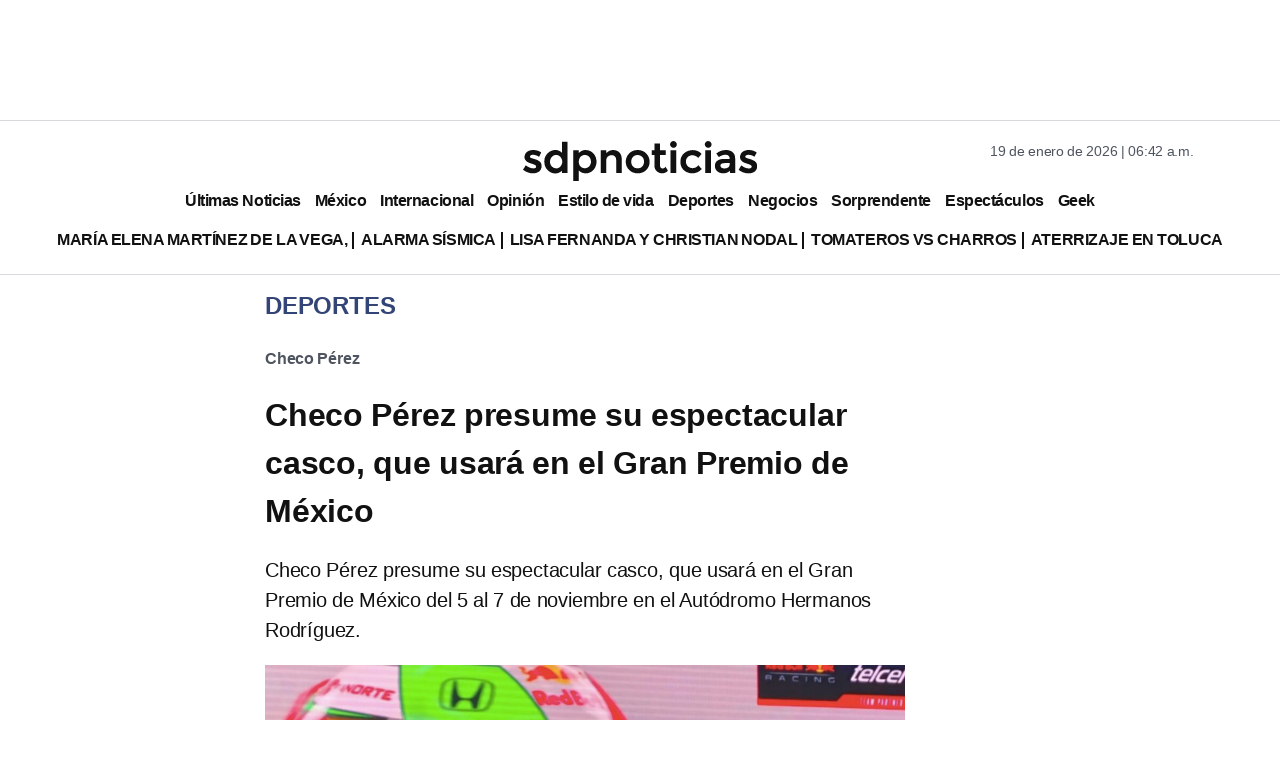

--- FILE ---
content_type: text/html; charset=utf-8
request_url: https://www.google.com/recaptcha/api2/aframe
body_size: 136
content:
<!DOCTYPE HTML><html><head><meta http-equiv="content-type" content="text/html; charset=UTF-8"></head><body><script nonce="Lp_sdfKKOXmg7yF5Hk-mMA">/** Anti-fraud and anti-abuse applications only. See google.com/recaptcha */ try{var clients={'sodar':'https://pagead2.googlesyndication.com/pagead/sodar?'};window.addEventListener("message",function(a){try{if(a.source===window.parent){var b=JSON.parse(a.data);var c=clients[b['id']];if(c){var d=document.createElement('img');d.src=c+b['params']+'&rc='+(localStorage.getItem("rc::a")?sessionStorage.getItem("rc::b"):"");window.document.body.appendChild(d);sessionStorage.setItem("rc::e",parseInt(sessionStorage.getItem("rc::e")||0)+1);localStorage.setItem("rc::h",'1768826564380');}}}catch(b){}});window.parent.postMessage("_grecaptcha_ready", "*");}catch(b){}</script></body></html>

--- FILE ---
content_type: application/javascript; charset=utf-8
request_url: https://fundingchoicesmessages.google.com/f/AGSKWxW53jUqKVp13L33sgFBKV-iCenwRMwz47Z4Q_ZL8a-vhR4ps0Ln820Yfx5Qe4EIDBjUr7rPbnwdGG8MAvrFoj_WdHW1X_rs35v0QmuibIOzsDCQDvowt_OQAFn9qwAQxQITsVHYVsfcAz795OfwJK7IIvqzB-kGw6S6vHzm2_JeX1iUN-aGcfg7Svlw/_/securepubads./bbad._728-90./ad/small-/ad_video.htm
body_size: -1289
content:
window['d04cd445-36f2-4451-84bb-a0a57ad69b10'] = true;